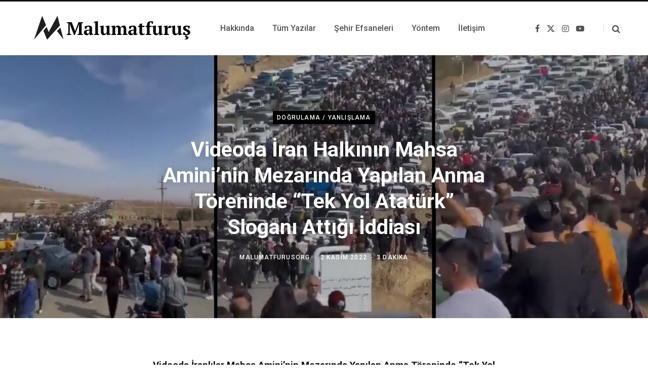

--- FILE ---
content_type: text/html; charset=UTF-8
request_url: https://www.malumatfurus.org/tek-yol-ataturk-slogani/
body_size: 83774
content:
<!DOCTYPE html>
<html lang="tr">

<head>

	<meta charset="UTF-8" />
	<meta http-equiv="x-ua-compatible" content="ie=edge" />
	<meta name="viewport" content="width=device-width, initial-scale=1" />
	<link rel="profile" href="http://gmpg.org/xfn/11" />
	
	<meta name='robots' content='index, follow, max-image-preview:large, max-snippet:-1, max-video-preview:-1' />
	<style>img:is([sizes="auto" i], [sizes^="auto," i]) { contain-intrinsic-size: 3000px 1500px }</style>
	
	<!-- This site is optimized with the Yoast SEO plugin v26.7 - https://yoast.com/wordpress/plugins/seo/ -->
	<title>Videoda İran Halkının Mahsa Amini&#039;nin Mezarında Yapılan Anma Töreninde &quot;Tek Yol Atatürk&quot; Sloganı Attığı İddiası - Malumatfuruş</title><link rel="preload" as="font" href="https://www.malumatfurus.org/wp-content/themes/contentberg/css/icons/fonts/ts-icons.woff2?v1" type="font/woff2" crossorigin="anonymous" />
	<link rel="canonical" href="https://www.malumatfurus.org/tek-yol-ataturk-slogani/" />
	<meta property="og:locale" content="tr_TR" />
	<meta property="og:type" content="article" />
	<meta property="og:title" content="Videoda İran Halkının Mahsa Amini&#039;nin Mezarında Yapılan Anma Töreninde &quot;Tek Yol Atatürk&quot; Sloganı Attığı İddiası - Malumatfuruş" />
	<meta property="og:description" content="Videoda İranlılar Mahsa Amini&#8217;nin Mezarında Yapılan Anma Töreninde &#8220;Tek Yol Atatürk&#8221; Sloganı Attığı İddiası Doğru Değil Türkçe &#8220;Kadın, Yaşam, Özgürlük&#8221; Anlamına Gelen Kürtçe &#8220;Jin, Jiyan, Azadî&#8221; Sloganı &#8220;Tek Yol Atatürk&#8221; Olarak Anlaşılmış &nbsp; Mahsa Amini, İran İslam Cumhuriyeti’nde “ahlak polisi” adı verilen güvenlik görevlileri tarafından gözaltına alınması sonrası hayatını kaybetmişti. Mahsa Amini’nin “ahlak polisi” tarafından" />
	<meta property="og:url" content="https://www.malumatfurus.org/tek-yol-ataturk-slogani/" />
	<meta property="og:site_name" content="Malumatfuruş" />
	<meta property="article:publisher" content="https://facebook.com/malumatfurusorg" />
	<meta property="article:author" content="www.facebook.com/malumatfurusorg" />
	<meta property="article:published_time" content="2022-11-02T10:01:47+00:00" />
	<meta property="article:modified_time" content="2022-11-02T10:19:50+00:00" />
	<meta property="og:image" content="https://i0.wp.com/www.malumatfurus.org/wp-content/uploads/iran-mahsa-amini-mezari-toren.jpg?fit=1026%2C620&ssl=1" />
	<meta property="og:image:width" content="1026" />
	<meta property="og:image:height" content="620" />
	<meta property="og:image:type" content="image/jpeg" />
	<meta name="author" content="malumatfurusorg" />
	<meta name="twitter:card" content="summary_large_image" />
	<meta name="twitter:creator" content="@malumatfurusorg" />
	<meta name="twitter:site" content="@malumatfurusorg" />
	<meta name="twitter:label1" content="Yazan:" />
	<meta name="twitter:data1" content="malumatfurusorg" />
	<meta name="twitter:label2" content="Tahmini okuma süresi" />
	<meta name="twitter:data2" content="4 dakika" />
	<script type="application/ld+json" class="yoast-schema-graph">{"@context":"https://schema.org","@graph":[{"@type":"Article","@id":"https://www.malumatfurus.org/tek-yol-ataturk-slogani/#article","isPartOf":{"@id":"https://www.malumatfurus.org/tek-yol-ataturk-slogani/"},"author":{"name":"malumatfurusorg","@id":"https://www.malumatfurus.org/#/schema/person/c4b0ab755af027088a979dcf2416482f"},"headline":"Videoda İran Halkının Mahsa Amini&#8217;nin Mezarında Yapılan Anma Töreninde &#8220;Tek Yol Atatürk&#8221; Sloganı Attığı İddiası","datePublished":"2022-11-02T10:01:47+00:00","dateModified":"2022-11-02T10:19:50+00:00","mainEntityOfPage":{"@id":"https://www.malumatfurus.org/tek-yol-ataturk-slogani/"},"wordCount":749,"commentCount":2,"publisher":{"@id":"https://www.malumatfurus.org/#organization"},"image":{"@id":"https://www.malumatfurus.org/tek-yol-ataturk-slogani/#primaryimage"},"thumbnailUrl":"https://www.malumatfurus.org/wp-content/uploads/iran-mahsa-amini-mezari-toren.jpg","keywords":["Cem Toker","Hüseyin Hakkı Kahveci","Nevşin Mengü"],"articleSection":["Doğrulama / Yanlışlama"],"inLanguage":"tr","potentialAction":[{"@type":"CommentAction","name":"Comment","target":["https://www.malumatfurus.org/tek-yol-ataturk-slogani/#respond"]}]},{"@type":"WebPage","@id":"https://www.malumatfurus.org/tek-yol-ataturk-slogani/","url":"https://www.malumatfurus.org/tek-yol-ataturk-slogani/","name":"Videoda İran Halkının Mahsa Amini'nin Mezarında Yapılan Anma Töreninde \"Tek Yol Atatürk\" Sloganı Attığı İddiası - Malumatfuruş","isPartOf":{"@id":"https://www.malumatfurus.org/#website"},"primaryImageOfPage":{"@id":"https://www.malumatfurus.org/tek-yol-ataturk-slogani/#primaryimage"},"image":{"@id":"https://www.malumatfurus.org/tek-yol-ataturk-slogani/#primaryimage"},"thumbnailUrl":"https://www.malumatfurus.org/wp-content/uploads/iran-mahsa-amini-mezari-toren.jpg","datePublished":"2022-11-02T10:01:47+00:00","dateModified":"2022-11-02T10:19:50+00:00","breadcrumb":{"@id":"https://www.malumatfurus.org/tek-yol-ataturk-slogani/#breadcrumb"},"inLanguage":"tr","potentialAction":[{"@type":"ReadAction","target":["https://www.malumatfurus.org/tek-yol-ataturk-slogani/"]}]},{"@type":"ImageObject","inLanguage":"tr","@id":"https://www.malumatfurus.org/tek-yol-ataturk-slogani/#primaryimage","url":"https://www.malumatfurus.org/wp-content/uploads/iran-mahsa-amini-mezari-toren.jpg","contentUrl":"https://www.malumatfurus.org/wp-content/uploads/iran-mahsa-amini-mezari-toren.jpg","width":1026,"height":620},{"@type":"BreadcrumbList","@id":"https://www.malumatfurus.org/tek-yol-ataturk-slogani/#breadcrumb","itemListElement":[{"@type":"ListItem","position":1,"name":"Anasayfa","item":"https://www.malumatfurus.org/"},{"@type":"ListItem","position":2,"name":"Tüm Yazılar","item":"https://www.malumatfurus.org/tum-yazilar/"},{"@type":"ListItem","position":3,"name":"Videoda İran Halkının Mahsa Amini&#8217;nin Mezarında Yapılan Anma Töreninde &#8220;Tek Yol Atatürk&#8221; Sloganı Attığı İddiası"}]},{"@type":"WebSite","@id":"https://www.malumatfurus.org/#website","url":"https://www.malumatfurus.org/","name":"Malumatfuruş","description":"Köşe Yazarları Odaklı Yanlışlama Girişimi","publisher":{"@id":"https://www.malumatfurus.org/#organization"},"potentialAction":[{"@type":"SearchAction","target":{"@type":"EntryPoint","urlTemplate":"https://www.malumatfurus.org/?s={search_term_string}"},"query-input":{"@type":"PropertyValueSpecification","valueRequired":true,"valueName":"search_term_string"}}],"inLanguage":"tr"},{"@type":"Organization","@id":"https://www.malumatfurus.org/#organization","name":"Malumatfuruş","url":"https://www.malumatfurus.org/","logo":{"@type":"ImageObject","inLanguage":"tr","@id":"https://www.malumatfurus.org/#/schema/logo/image/","url":"https://www.malumatfurus.org/wp-content/uploads/cropped-logo_400x400.png","contentUrl":"https://www.malumatfurus.org/wp-content/uploads/cropped-logo_400x400.png","width":400,"height":400,"caption":"Malumatfuruş"},"image":{"@id":"https://www.malumatfurus.org/#/schema/logo/image/"},"sameAs":["https://facebook.com/malumatfurusorg","https://x.com/malumatfurusorg"]},{"@type":"Person","@id":"https://www.malumatfurus.org/#/schema/person/c4b0ab755af027088a979dcf2416482f","name":"malumatfurusorg","description":"Köşe yazarları odaklı yanlışlama girişimi. #doğrulama #yanlışlama #factcheck #köşeyazarızabıtası","sameAs":["http://www.malumatfurus.org","www.facebook.com/malumatfurusorg","www.instagram.com/malumatfurusorg","https://tr.pinterest.com/malumatfurusorg/","https://x.com/malumatfurusorg","https://www.youtube.com/channel/UCP_HW7s-ntb_PCO4DXQgDXw","https://tumblr.com/blog/malumatfurusorg"],"url":"https://www.malumatfurus.org/author/malumatfurus/"}]}</script>
	<!-- / Yoast SEO plugin. -->


<link rel='dns-prefetch' href='//fonts.googleapis.com' />
<link rel="alternate" type="application/rss+xml" title="Malumatfuruş &raquo; akışı" href="https://www.malumatfurus.org/feed/" />
<link rel="alternate" type="application/rss+xml" title="Malumatfuruş &raquo; yorum akışı" href="https://www.malumatfurus.org/comments/feed/" />
<link rel="alternate" type="application/rss+xml" title="Malumatfuruş &raquo; Videoda İran Halkının Mahsa Amini&#8217;nin Mezarında Yapılan Anma Töreninde &#8220;Tek Yol Atatürk&#8221; Sloganı Attığı İddiası yorum akışı" href="https://www.malumatfurus.org/tek-yol-ataturk-slogani/feed/" />
<script type="text/javascript">
/* <![CDATA[ */
window._wpemojiSettings = {"baseUrl":"https:\/\/s.w.org\/images\/core\/emoji\/16.0.1\/72x72\/","ext":".png","svgUrl":"https:\/\/s.w.org\/images\/core\/emoji\/16.0.1\/svg\/","svgExt":".svg","source":{"concatemoji":"https:\/\/www.malumatfurus.org\/wp-includes\/js\/wp-emoji-release.min.js?ver=6.8.3"}};
/*! This file is auto-generated */
!function(s,n){var o,i,e;function c(e){try{var t={supportTests:e,timestamp:(new Date).valueOf()};sessionStorage.setItem(o,JSON.stringify(t))}catch(e){}}function p(e,t,n){e.clearRect(0,0,e.canvas.width,e.canvas.height),e.fillText(t,0,0);var t=new Uint32Array(e.getImageData(0,0,e.canvas.width,e.canvas.height).data),a=(e.clearRect(0,0,e.canvas.width,e.canvas.height),e.fillText(n,0,0),new Uint32Array(e.getImageData(0,0,e.canvas.width,e.canvas.height).data));return t.every(function(e,t){return e===a[t]})}function u(e,t){e.clearRect(0,0,e.canvas.width,e.canvas.height),e.fillText(t,0,0);for(var n=e.getImageData(16,16,1,1),a=0;a<n.data.length;a++)if(0!==n.data[a])return!1;return!0}function f(e,t,n,a){switch(t){case"flag":return n(e,"\ud83c\udff3\ufe0f\u200d\u26a7\ufe0f","\ud83c\udff3\ufe0f\u200b\u26a7\ufe0f")?!1:!n(e,"\ud83c\udde8\ud83c\uddf6","\ud83c\udde8\u200b\ud83c\uddf6")&&!n(e,"\ud83c\udff4\udb40\udc67\udb40\udc62\udb40\udc65\udb40\udc6e\udb40\udc67\udb40\udc7f","\ud83c\udff4\u200b\udb40\udc67\u200b\udb40\udc62\u200b\udb40\udc65\u200b\udb40\udc6e\u200b\udb40\udc67\u200b\udb40\udc7f");case"emoji":return!a(e,"\ud83e\udedf")}return!1}function g(e,t,n,a){var r="undefined"!=typeof WorkerGlobalScope&&self instanceof WorkerGlobalScope?new OffscreenCanvas(300,150):s.createElement("canvas"),o=r.getContext("2d",{willReadFrequently:!0}),i=(o.textBaseline="top",o.font="600 32px Arial",{});return e.forEach(function(e){i[e]=t(o,e,n,a)}),i}function t(e){var t=s.createElement("script");t.src=e,t.defer=!0,s.head.appendChild(t)}"undefined"!=typeof Promise&&(o="wpEmojiSettingsSupports",i=["flag","emoji"],n.supports={everything:!0,everythingExceptFlag:!0},e=new Promise(function(e){s.addEventListener("DOMContentLoaded",e,{once:!0})}),new Promise(function(t){var n=function(){try{var e=JSON.parse(sessionStorage.getItem(o));if("object"==typeof e&&"number"==typeof e.timestamp&&(new Date).valueOf()<e.timestamp+604800&&"object"==typeof e.supportTests)return e.supportTests}catch(e){}return null}();if(!n){if("undefined"!=typeof Worker&&"undefined"!=typeof OffscreenCanvas&&"undefined"!=typeof URL&&URL.createObjectURL&&"undefined"!=typeof Blob)try{var e="postMessage("+g.toString()+"("+[JSON.stringify(i),f.toString(),p.toString(),u.toString()].join(",")+"));",a=new Blob([e],{type:"text/javascript"}),r=new Worker(URL.createObjectURL(a),{name:"wpTestEmojiSupports"});return void(r.onmessage=function(e){c(n=e.data),r.terminate(),t(n)})}catch(e){}c(n=g(i,f,p,u))}t(n)}).then(function(e){for(var t in e)n.supports[t]=e[t],n.supports.everything=n.supports.everything&&n.supports[t],"flag"!==t&&(n.supports.everythingExceptFlag=n.supports.everythingExceptFlag&&n.supports[t]);n.supports.everythingExceptFlag=n.supports.everythingExceptFlag&&!n.supports.flag,n.DOMReady=!1,n.readyCallback=function(){n.DOMReady=!0}}).then(function(){return e}).then(function(){var e;n.supports.everything||(n.readyCallback(),(e=n.source||{}).concatemoji?t(e.concatemoji):e.wpemoji&&e.twemoji&&(t(e.twemoji),t(e.wpemoji)))}))}((window,document),window._wpemojiSettings);
/* ]]> */
</script>
<style id='wp-emoji-styles-inline-css' type='text/css'>

	img.wp-smiley, img.emoji {
		display: inline !important;
		border: none !important;
		box-shadow: none !important;
		height: 1em !important;
		width: 1em !important;
		margin: 0 0.07em !important;
		vertical-align: -0.1em !important;
		background: none !important;
		padding: 0 !important;
	}
</style>
<link rel='stylesheet' id='wp-block-library-css' href='https://www.malumatfurus.org/wp-includes/css/dist/block-library/style.min.css?ver=6.8.3' type='text/css' media='all' />
<style id='classic-theme-styles-inline-css' type='text/css'>
/*! This file is auto-generated */
.wp-block-button__link{color:#fff;background-color:#32373c;border-radius:9999px;box-shadow:none;text-decoration:none;padding:calc(.667em + 2px) calc(1.333em + 2px);font-size:1.125em}.wp-block-file__button{background:#32373c;color:#fff;text-decoration:none}
</style>
<style id='global-styles-inline-css' type='text/css'>
:root{--wp--preset--aspect-ratio--square: 1;--wp--preset--aspect-ratio--4-3: 4/3;--wp--preset--aspect-ratio--3-4: 3/4;--wp--preset--aspect-ratio--3-2: 3/2;--wp--preset--aspect-ratio--2-3: 2/3;--wp--preset--aspect-ratio--16-9: 16/9;--wp--preset--aspect-ratio--9-16: 9/16;--wp--preset--color--black: #000000;--wp--preset--color--cyan-bluish-gray: #abb8c3;--wp--preset--color--white: #ffffff;--wp--preset--color--pale-pink: #f78da7;--wp--preset--color--vivid-red: #cf2e2e;--wp--preset--color--luminous-vivid-orange: #ff6900;--wp--preset--color--luminous-vivid-amber: #fcb900;--wp--preset--color--light-green-cyan: #7bdcb5;--wp--preset--color--vivid-green-cyan: #00d084;--wp--preset--color--pale-cyan-blue: #8ed1fc;--wp--preset--color--vivid-cyan-blue: #0693e3;--wp--preset--color--vivid-purple: #9b51e0;--wp--preset--gradient--vivid-cyan-blue-to-vivid-purple: linear-gradient(135deg,rgba(6,147,227,1) 0%,rgb(155,81,224) 100%);--wp--preset--gradient--light-green-cyan-to-vivid-green-cyan: linear-gradient(135deg,rgb(122,220,180) 0%,rgb(0,208,130) 100%);--wp--preset--gradient--luminous-vivid-amber-to-luminous-vivid-orange: linear-gradient(135deg,rgba(252,185,0,1) 0%,rgba(255,105,0,1) 100%);--wp--preset--gradient--luminous-vivid-orange-to-vivid-red: linear-gradient(135deg,rgba(255,105,0,1) 0%,rgb(207,46,46) 100%);--wp--preset--gradient--very-light-gray-to-cyan-bluish-gray: linear-gradient(135deg,rgb(238,238,238) 0%,rgb(169,184,195) 100%);--wp--preset--gradient--cool-to-warm-spectrum: linear-gradient(135deg,rgb(74,234,220) 0%,rgb(151,120,209) 20%,rgb(207,42,186) 40%,rgb(238,44,130) 60%,rgb(251,105,98) 80%,rgb(254,248,76) 100%);--wp--preset--gradient--blush-light-purple: linear-gradient(135deg,rgb(255,206,236) 0%,rgb(152,150,240) 100%);--wp--preset--gradient--blush-bordeaux: linear-gradient(135deg,rgb(254,205,165) 0%,rgb(254,45,45) 50%,rgb(107,0,62) 100%);--wp--preset--gradient--luminous-dusk: linear-gradient(135deg,rgb(255,203,112) 0%,rgb(199,81,192) 50%,rgb(65,88,208) 100%);--wp--preset--gradient--pale-ocean: linear-gradient(135deg,rgb(255,245,203) 0%,rgb(182,227,212) 50%,rgb(51,167,181) 100%);--wp--preset--gradient--electric-grass: linear-gradient(135deg,rgb(202,248,128) 0%,rgb(113,206,126) 100%);--wp--preset--gradient--midnight: linear-gradient(135deg,rgb(2,3,129) 0%,rgb(40,116,252) 100%);--wp--preset--font-size--small: 13px;--wp--preset--font-size--medium: 20px;--wp--preset--font-size--large: 36px;--wp--preset--font-size--x-large: 42px;--wp--preset--spacing--20: 0.44rem;--wp--preset--spacing--30: 0.67rem;--wp--preset--spacing--40: 1rem;--wp--preset--spacing--50: 1.5rem;--wp--preset--spacing--60: 2.25rem;--wp--preset--spacing--70: 3.38rem;--wp--preset--spacing--80: 5.06rem;--wp--preset--shadow--natural: 6px 6px 9px rgba(0, 0, 0, 0.2);--wp--preset--shadow--deep: 12px 12px 50px rgba(0, 0, 0, 0.4);--wp--preset--shadow--sharp: 6px 6px 0px rgba(0, 0, 0, 0.2);--wp--preset--shadow--outlined: 6px 6px 0px -3px rgba(255, 255, 255, 1), 6px 6px rgba(0, 0, 0, 1);--wp--preset--shadow--crisp: 6px 6px 0px rgba(0, 0, 0, 1);}:where(.is-layout-flex){gap: 0.5em;}:where(.is-layout-grid){gap: 0.5em;}body .is-layout-flex{display: flex;}.is-layout-flex{flex-wrap: wrap;align-items: center;}.is-layout-flex > :is(*, div){margin: 0;}body .is-layout-grid{display: grid;}.is-layout-grid > :is(*, div){margin: 0;}:where(.wp-block-columns.is-layout-flex){gap: 2em;}:where(.wp-block-columns.is-layout-grid){gap: 2em;}:where(.wp-block-post-template.is-layout-flex){gap: 1.25em;}:where(.wp-block-post-template.is-layout-grid){gap: 1.25em;}.has-black-color{color: var(--wp--preset--color--black) !important;}.has-cyan-bluish-gray-color{color: var(--wp--preset--color--cyan-bluish-gray) !important;}.has-white-color{color: var(--wp--preset--color--white) !important;}.has-pale-pink-color{color: var(--wp--preset--color--pale-pink) !important;}.has-vivid-red-color{color: var(--wp--preset--color--vivid-red) !important;}.has-luminous-vivid-orange-color{color: var(--wp--preset--color--luminous-vivid-orange) !important;}.has-luminous-vivid-amber-color{color: var(--wp--preset--color--luminous-vivid-amber) !important;}.has-light-green-cyan-color{color: var(--wp--preset--color--light-green-cyan) !important;}.has-vivid-green-cyan-color{color: var(--wp--preset--color--vivid-green-cyan) !important;}.has-pale-cyan-blue-color{color: var(--wp--preset--color--pale-cyan-blue) !important;}.has-vivid-cyan-blue-color{color: var(--wp--preset--color--vivid-cyan-blue) !important;}.has-vivid-purple-color{color: var(--wp--preset--color--vivid-purple) !important;}.has-black-background-color{background-color: var(--wp--preset--color--black) !important;}.has-cyan-bluish-gray-background-color{background-color: var(--wp--preset--color--cyan-bluish-gray) !important;}.has-white-background-color{background-color: var(--wp--preset--color--white) !important;}.has-pale-pink-background-color{background-color: var(--wp--preset--color--pale-pink) !important;}.has-vivid-red-background-color{background-color: var(--wp--preset--color--vivid-red) !important;}.has-luminous-vivid-orange-background-color{background-color: var(--wp--preset--color--luminous-vivid-orange) !important;}.has-luminous-vivid-amber-background-color{background-color: var(--wp--preset--color--luminous-vivid-amber) !important;}.has-light-green-cyan-background-color{background-color: var(--wp--preset--color--light-green-cyan) !important;}.has-vivid-green-cyan-background-color{background-color: var(--wp--preset--color--vivid-green-cyan) !important;}.has-pale-cyan-blue-background-color{background-color: var(--wp--preset--color--pale-cyan-blue) !important;}.has-vivid-cyan-blue-background-color{background-color: var(--wp--preset--color--vivid-cyan-blue) !important;}.has-vivid-purple-background-color{background-color: var(--wp--preset--color--vivid-purple) !important;}.has-black-border-color{border-color: var(--wp--preset--color--black) !important;}.has-cyan-bluish-gray-border-color{border-color: var(--wp--preset--color--cyan-bluish-gray) !important;}.has-white-border-color{border-color: var(--wp--preset--color--white) !important;}.has-pale-pink-border-color{border-color: var(--wp--preset--color--pale-pink) !important;}.has-vivid-red-border-color{border-color: var(--wp--preset--color--vivid-red) !important;}.has-luminous-vivid-orange-border-color{border-color: var(--wp--preset--color--luminous-vivid-orange) !important;}.has-luminous-vivid-amber-border-color{border-color: var(--wp--preset--color--luminous-vivid-amber) !important;}.has-light-green-cyan-border-color{border-color: var(--wp--preset--color--light-green-cyan) !important;}.has-vivid-green-cyan-border-color{border-color: var(--wp--preset--color--vivid-green-cyan) !important;}.has-pale-cyan-blue-border-color{border-color: var(--wp--preset--color--pale-cyan-blue) !important;}.has-vivid-cyan-blue-border-color{border-color: var(--wp--preset--color--vivid-cyan-blue) !important;}.has-vivid-purple-border-color{border-color: var(--wp--preset--color--vivid-purple) !important;}.has-vivid-cyan-blue-to-vivid-purple-gradient-background{background: var(--wp--preset--gradient--vivid-cyan-blue-to-vivid-purple) !important;}.has-light-green-cyan-to-vivid-green-cyan-gradient-background{background: var(--wp--preset--gradient--light-green-cyan-to-vivid-green-cyan) !important;}.has-luminous-vivid-amber-to-luminous-vivid-orange-gradient-background{background: var(--wp--preset--gradient--luminous-vivid-amber-to-luminous-vivid-orange) !important;}.has-luminous-vivid-orange-to-vivid-red-gradient-background{background: var(--wp--preset--gradient--luminous-vivid-orange-to-vivid-red) !important;}.has-very-light-gray-to-cyan-bluish-gray-gradient-background{background: var(--wp--preset--gradient--very-light-gray-to-cyan-bluish-gray) !important;}.has-cool-to-warm-spectrum-gradient-background{background: var(--wp--preset--gradient--cool-to-warm-spectrum) !important;}.has-blush-light-purple-gradient-background{background: var(--wp--preset--gradient--blush-light-purple) !important;}.has-blush-bordeaux-gradient-background{background: var(--wp--preset--gradient--blush-bordeaux) !important;}.has-luminous-dusk-gradient-background{background: var(--wp--preset--gradient--luminous-dusk) !important;}.has-pale-ocean-gradient-background{background: var(--wp--preset--gradient--pale-ocean) !important;}.has-electric-grass-gradient-background{background: var(--wp--preset--gradient--electric-grass) !important;}.has-midnight-gradient-background{background: var(--wp--preset--gradient--midnight) !important;}.has-small-font-size{font-size: var(--wp--preset--font-size--small) !important;}.has-medium-font-size{font-size: var(--wp--preset--font-size--medium) !important;}.has-large-font-size{font-size: var(--wp--preset--font-size--large) !important;}.has-x-large-font-size{font-size: var(--wp--preset--font-size--x-large) !important;}
:where(.wp-block-post-template.is-layout-flex){gap: 1.25em;}:where(.wp-block-post-template.is-layout-grid){gap: 1.25em;}
:where(.wp-block-columns.is-layout-flex){gap: 2em;}:where(.wp-block-columns.is-layout-grid){gap: 2em;}
:root :where(.wp-block-pullquote){font-size: 1.5em;line-height: 1.6;}
</style>
<link rel='stylesheet' id='contact-form-7-css' href='https://www.malumatfurus.org/wp-content/plugins/contact-form-7/includes/css/styles.css?ver=6.1.4' type='text/css' media='all' />
<link rel='stylesheet' id='crp-style-masonry-css' href='https://www.malumatfurus.org/wp-content/plugins/contextual-related-posts/css/masonry.min.css?ver=4.1.0' type='text/css' media='all' />
<link rel='stylesheet' id='contentberg-fonts-css' href='https://fonts.googleapis.com/css?family=Roboto%3A400%2C500%2C700%7CPT+Serif%3A400%2C400i%2C600%7CIBM+Plex+Serif%3A500' type='text/css' media='all' />
<link rel='stylesheet' id='contentberg-core-css' href='https://www.malumatfurus.org/wp-content/themes/contentberg/style.css?ver=3.0.1' type='text/css' media='all' />
<link rel='stylesheet' id='contentberg-icons-css' href='https://www.malumatfurus.org/wp-content/themes/contentberg/css/icons/icons.css?ver=3.0.1' type='text/css' media='all' />
<link rel='stylesheet' id='contentberg-lightbox-css' href='https://www.malumatfurus.org/wp-content/themes/contentberg/css/lightbox.css?ver=3.0.1' type='text/css' media='all' />
<script type="text/javascript" src="https://www.malumatfurus.org/wp-content/themes/contentberg/js/lazysizes.js?ver=3.0.1" id="lazysizes-js"></script>
<script type="text/javascript" src="https://www.malumatfurus.org/wp-includes/js/jquery/jquery.min.js?ver=3.7.1" id="jquery-core-js"></script>
<script type="text/javascript" src="https://www.malumatfurus.org/wp-includes/js/jquery/jquery-migrate.min.js?ver=3.4.1" id="jquery-migrate-js"></script>
<script></script><link rel="https://api.w.org/" href="https://www.malumatfurus.org/wp-json/" /><link rel="alternate" title="JSON" type="application/json" href="https://www.malumatfurus.org/wp-json/wp/v2/posts/50477" /><link rel="EditURI" type="application/rsd+xml" title="RSD" href="https://www.malumatfurus.org/xmlrpc.php?rsd" />
<meta name="generator" content="WordPress 6.8.3" />
<link rel='shortlink' href='https://www.malumatfurus.org/?p=50477' />
<link rel="alternate" title="oEmbed (JSON)" type="application/json+oembed" href="https://www.malumatfurus.org/wp-json/oembed/1.0/embed?url=https%3A%2F%2Fwww.malumatfurus.org%2Ftek-yol-ataturk-slogani%2F" />
<link rel="alternate" title="oEmbed (XML)" type="text/xml+oembed" href="https://www.malumatfurus.org/wp-json/oembed/1.0/embed?url=https%3A%2F%2Fwww.malumatfurus.org%2Ftek-yol-ataturk-slogani%2F&#038;format=xml" />
<!-- Global site tag (gtag.js) - Google Analytics -->
<script async src="https://www.googletagmanager.com/gtag/js?id=UA-67520034-1"></script>
<script>
  window.dataLayer = window.dataLayer || [];
  function gtag(){dataLayer.push(arguments);}
  gtag('js', new Date());

  gtag('config', 'UA-67520034-1');
</script><script>var Sphere_Plugin = {"ajaxurl":"https:\/\/www.malumatfurus.org\/wp-admin\/admin-ajax.php"};</script>
		<script>
		var BunyadSchemeKey = 'bunyad-scheme';
		(() => {
			const d = document.documentElement;
			const c = d.classList;
			var scheme = localStorage.getItem(BunyadSchemeKey);
			
			if (scheme) {
				d.dataset.origClass = c;
				scheme === 'dark' ? c.remove('s-light', 'site-s-light') : c.remove('s-dark', 'site-s-dark');
				c.add('site-s-' + scheme, 's-' + scheme);
			}
		})();
		</script>
		<link rel="icon" href="https://www.malumatfurus.org/wp-content/uploads/cropped-logo_400x400-300x300.png" sizes="32x32" />
<link rel="icon" href="https://www.malumatfurus.org/wp-content/uploads/cropped-logo_400x400-300x300.png" sizes="192x192" />
<link rel="apple-touch-icon" href="https://www.malumatfurus.org/wp-content/uploads/cropped-logo_400x400-300x300.png" />
<meta name="msapplication-TileImage" content="https://www.malumatfurus.org/wp-content/uploads/cropped-logo_400x400-300x300.png" />
<noscript><style> .wpb_animate_when_almost_visible { opacity: 1; }</style></noscript>
</head>

<body class="wp-singular post-template-default single single-post postid-50477 single-format-standard wp-theme-contentberg no-sidebar lazy-normal layout-creative has-lb wpb-js-composer js-comp-ver-7.0 vc_responsive">


<div class="main-wrap">

	
		
		
<header id="main-head" class="main-head head-nav-below has-search-modal simple simple-boxed">

	<div class="inner inner-head" data-sticky-bar="normal">
	
		<div class="wrap cf wrap-head">
		
			<div class="left-contain">
				<span class="mobile-nav"><i class="tsi tsi-bars"></i></span>	
			
					<div class="title ts-logo">
		
		<a href="https://www.malumatfurus.org/" title="Malumatfuruş" rel="home">
		
					
			
			
			<img src="https://www.malumatfurus.org/wp-content/uploads/Logo-Malumatfurus.png" class="logo-image" alt="Malumatfuruş" />

				
		</a>
	
	</div>			
			</div>
				
				
			<div class="navigation-wrap inline">
								
				<nav class="navigation inline simple light" data-sticky-bar="normal">
					<div class="menu-ustmenu-container"><ul id="menu-ustmenu" class="menu"><li id="menu-item-16783" class="menu-item menu-item-type-post_type menu-item-object-page menu-item-16783"><a href="https://www.malumatfurus.org/hakkinda/"><span>Hakkında</span></a></li>
<li id="menu-item-16759" class="menu-item menu-item-type-post_type menu-item-object-page current_page_parent menu-item-16759"><a href="https://www.malumatfurus.org/tum-yazilar/"><span>Tüm Yazılar</span></a></li>
<li id="menu-item-16762" class="menu-item menu-item-type-post_type menu-item-object-page menu-item-16762"><a href="https://www.malumatfurus.org/sehir-efsaneleri/"><span>Şehir Efsaneleri</span></a></li>
<li id="menu-item-38623" class="menu-item menu-item-type-post_type menu-item-object-page menu-item-38623"><a href="https://www.malumatfurus.org/yontem/"><span>Yöntem</span></a></li>
<li id="menu-item-16777" class="menu-item menu-item-type-post_type menu-item-object-page menu-item-16777"><a href="https://www.malumatfurus.org/iletisim/"><span>İletişim</span></a></li>
</ul></div>				</nav>
				
							</div>
			
			<div class="actions">
			
				
	
		<ul class="social-icons cf">
		
					
			<li><a href="https://www.facebook.com/malumatfurusorg/" class="tsi tsi-facebook" target="_blank"><span class="visuallyhidden">Facebook</span></a></li>
									
					
			<li><a href="https://x.com/malumatfurusorg" class="tsi tsi-twitter" target="_blank"><span class="visuallyhidden">X (Twitter)</span></a></li>
									
					
			<li><a href="https://www.instagram.com/malumatfurusorg/" class="tsi tsi-instagram" target="_blank"><span class="visuallyhidden">Instagram</span></a></li>
									
					
			<li><a href="https://www.youtube.com/channel/UCP_HW7s-ntb_PCO4DXQgDXw" class="tsi tsi-youtube-play" target="_blank"><span class="visuallyhidden">YouTube</span></a></li>
									
					
		</ul>
	
								
								
					<a href="#" title="Search" class="search-link"><i class="tsi tsi-search"></i></a>
									
				
							
			</div>

		</div>
	</div>

</header> <!-- .main-head -->	
		
	
<div class="single-creative css-parallax">

	<div class="cf">
		
	<div class="featured">
	
				
					
			<a href="https://www.malumatfurus.org/wp-content/uploads/iran-mahsa-amini-mezari-toren.jpg" class="image-link" aria-label="Enlarge Featured Image"><img width="1026" height="620" src="https://www.malumatfurus.org/wp-content/uploads/iran-mahsa-amini-mezari-toren.jpg" class="attachment-full size-full wp-post-image" alt="" title="Videoda İran Halkının Mahsa Amini&#8217;nin Mezarında Yapılan Anma Töreninde &#8220;Tek Yol Atatürk&#8221; Sloganı Attığı İddiası" sizes="100vw" decoding="async" fetchpriority="high" srcset="https://www.malumatfurus.org/wp-content/uploads/iran-mahsa-amini-mezari-toren.jpg 1026w, https://www.malumatfurus.org/wp-content/uploads/iran-mahsa-amini-mezari-toren-500x302.jpg 500w, https://www.malumatfurus.org/wp-content/uploads/iran-mahsa-amini-mezari-toren-768x464.jpg 768w, https://www.malumatfurus.org/wp-content/uploads/iran-mahsa-amini-mezari-toren-1024x619.jpg 1024w, https://www.malumatfurus.org/wp-content/uploads/iran-mahsa-amini-mezari-toren-585x354.jpg 585w" /></a>
			
				
		<div class="overlay post-meta the-post-meta">
		
			<span class="post-cat">					
		<a href="https://www.malumatfurus.org/category/dogrulama-yanlislama/" class="category">Doğrulama / Yanlışlama</a>

		</span>
			
			<h1 class="post-title">Videoda İran Halkının Mahsa Amini&#8217;nin Mezarında Yapılan Anma Töreninde &#8220;Tek Yol Atatürk&#8221; Sloganı Attığı İddiası</h1> 

			<span class="post-by meta-item">  
				<span><a href="https://www.malumatfurus.org/author/malumatfurus/" title="malumatfurusorg tarafından yazılan yazılar" rel="author">malumatfurusorg</a></span>
			</span>
			<span class="meta-sep"></span>
			
			<time class="post-date" datetime="2022-11-02T13:01:47+03:00">2 Kasım 2022</time>

			
				<span class="meta-sep"></span>
				<span class="meta-item read-time">3 dakika</span>

						
						
		</div>
		
	</div>

	</div>
	
	<div class="main wrap">
	
		<div id="post-50477" class="the-post-modern post-50477 post type-post status-publish format-standard has-post-thumbnail category-dogrulama-yanlislama tag-cem-toker tag-huseyin-hakki-kahveci tag-nevsin-mengu">
	
		<div class="ts-row cf">
			<div class="col-8 main-content cf">
				
				<article class="the-post">
					
								
		
		<div class="post-content description cf entry-content content-spacious-full">


			<h2 style="text-align: center;"><span style="font-size: 14pt;">Videoda İranlılar Mahsa Amini&#8217;nin Mezarında Yapılan Anma Töreninde &#8220;Tek Yol Atatürk&#8221; Sloganı Attığı İddiası Doğru Değil</span></h2>
<h2 style="text-align: center;"><span style="font-size: 14pt;">Türkçe &#8220;Kadın, Yaşam, Özgürlük&#8221; Anlamına Gelen Kürtçe &#8220;Jin, Jiyan, Azadî&#8221; Sloganı &#8220;Tek Yol Atatürk&#8221; Olarak Anlaşılmış</span></h2>
<p><a href="https://www.malumatfurus.org/kristof-kolombun-dunyanin-yuvarlak-oldugunu-kesfettigi-iddiasi/banner-iddia-yanlis/" rel="attachment wp-att-8073"><img loading="lazy" decoding="async" class="aligncenter size-medium wp-image-8073" src="https://www.malumatfurus.org/wp-content/uploads/banner-iddia-yanlis-300x31.png" alt="Yanlış İddia" width="300" height="31" srcset="https://www.malumatfurus.org/wp-content/uploads/banner-iddia-yanlis-300x31.png 300w, https://www.malumatfurus.org/wp-content/uploads/banner-iddia-yanlis.png 600w" sizes="auto, (max-width: 300px) 100vw, 300px" /></a></p>
<p>&nbsp;</p>
<p>Mahsa Amini, İran İslam Cumhuriyeti’nde “ahlak polisi” adı verilen güvenlik görevlileri tarafından gözaltına alınması sonrası hayatını kaybetmişti. Mahsa Amini’nin “ahlak polisi” tarafından gözaltına alınması sonrası hayatını kaybetmesinin akabinde protestolar ülke sathında yoğun şekilde sürüyor.</p>
<p>Bu süreçte Mahsa Amini&#8217;nin mezarının bulunduğu bölgede yapılan anma töreninde İranlıların &#8220;tek yol Atatürk&#8221; sloganını attığı anı yansıttığı iddiasıyla bir video dolaşıma sokulmuş:</p>
<p>&nbsp;</p>
<p><iframe loading="lazy" title="İranlıların Mahsa Amini’nin Mezarında Yapılan Törende “Tek Yol Atatürk” Sloganı Attığı İddiası" width="1170" height="878" src="https://www.youtube.com/embed/MOEQAYaCuZ4?feature=oembed" frameborder="0" allow="accelerometer; autoplay; clipboard-write; encrypted-media; gyroscope; picture-in-picture" allowfullscreen></iframe></p>
<p>&nbsp;</p>
<p>Hatalı aktarım içeren paylaşım örnekleri:</p>
<p>&nbsp;</p>
<blockquote><p><a href="https://archive.is/O90we" target="_blank" rel="noopener">Hüseyin Hakkı Kahveci</a>:</p>
<p>&nbsp;</p>
<p>&#8220;İran halkı, Mahsa Amin&#8217;in mezarının bulunduğu yerde yapılan anma töreninde &#8220;TEK YOL ATATÜRK&#8221; diye bağırıyor. BİZ ATATÜRK&#8217;ÜZ dedik. Süreç İKİNCİ ATATÜRK SÜRECİ dedik. Ata Türk&#8217;ün Türkleri olarak FREKANSIMIZ her yerde NE MUTLU TÜRK&#8217;ÜM DİYENE etkisiyle Atatürk olarak yayılıyor.&#8221;</p></blockquote>
<p>&nbsp;</p>
<p><a href="https://www.malumatfurus.org/tek-yol-ataturk-slogani/tek-yol-ataturk-slogani-2/" rel="attachment wp-att-50479"><img loading="lazy" decoding="async" class="aligncenter size-medium wp-image-50479" src="https://www.malumatfurus.org/wp-content/uploads/tek-yol-ataturk-slogani-282x500.jpg" alt="tek yol ataturk slogani" width="282" height="500" srcset="https://www.malumatfurus.org/wp-content/uploads/tek-yol-ataturk-slogani-282x500.jpg 282w, https://www.malumatfurus.org/wp-content/uploads/tek-yol-ataturk-slogani.jpg 464w" sizes="auto, (max-width: 282px) 100vw, 282px" /></a></p>
<p>&nbsp;</p>
<blockquote class="twitter-tweet">
<p dir="ltr" lang="tr">İran halkı,<br />
Mahsa Amin&#8217;in mezarının bulunduğu yerde yapılan anma töreninde<br />
&#8220;TEK YOL ATATÜRK&#8221;<br />
diye bağırıyor.<br />
BİZ ATATÜRK&#8217;ÜZ dedik.<br />
Süreç İKİNCİ ATATÜRK SÜRECİ dedik.<br />
Ata Türk&#8217;ün Türkleri olarak FREKANSIMIZ her yerde NE MUTLU TÜRK&#8217;ÜM DİYENE etkisiyle Atatürk olarak yayılıyor. <a href="https://t.co/VwXZ1QJthr">pic.twitter.com/VwXZ1QJthr</a></p>
<p>— Hüseyin Hakkı Kahveci (@hhakkikahveci) <a href="https://twitter.com/hhakkikahveci/status/1587175594839654401?ref_src=twsrc%5Etfw">October 31, 2022</a></p></blockquote>
<p><script async src="https://platform.twitter.com/widgets.js" charset="utf-8"></script></p>
<p>&nbsp;</p>
<blockquote><p><a href="https://archive.is/SM6Ea" target="_blank" rel="noopener">Cem Toker</a>:</p>
<p>&nbsp;</p>
<p>&#8220;Videoda katakulli yoksa, İranlılar “tek yol Atatürk” diye bağırıyorlarmış…&#8221;</p></blockquote>
<p>&nbsp;</p>
<blockquote class="twitter-tweet">
<p dir="ltr" lang="tr">Videoda katakulli yoksa,<br />
İranlılar “tek yol Atatürk” diye bağırıyorlarmış… <a href="https://t.co/EijIePdjNf">pic.twitter.com/EijIePdjNf</a></p>
<p>— CEM TOKER&#x1f42c; (@tokcem) <a href="https://twitter.com/tokcem/status/1587374905200353282?ref_src=twsrc%5Etfw">November 1, 2022</a></p></blockquote>
<p><script async src="https://platform.twitter.com/widgets.js" charset="utf-8"></script></p>
<p>&nbsp;</p>
<p>Mahsa Amini&#8217;nin vefatının 40. gününde 26 Ekim 2022 günü, memleketi İran&#8217;ın Kürdistan eyaletindeki Sakkız şehrinde <a href="https://web.archive.org/web/20221026180607/https://tr.euronews.com/2022/10/26/iran-olumunun-40inci-gununde-binlerce-kisi-mahsa-amininin-mezari-basinda" target="_blank" rel="noopener">düzenlenen</a> törende &#8220;tek yol Atatürk&#8221; sloganı atılmamış.</p>
<p>Mahsa Amini&#8217;nin mezarına doğru yapılan yürüyüşte &#8220;tek yol Atatürk&#8221; değil, Türkçe &#8220;kadın, yaşam, özgürlük&#8221; anlamına gelen Kürtçe &#8220;<a href="https://web.archive.org/web/20221001031157/https://bianet.org/bianet/dunya/267894-jin-jiyan-azadi-slogani-yurekten-kopan-bir-ciglik" target="_blank" rel="noopener">jin, jiyan, azadî</a>&#8221; sloganı atılmış.</p>
<p>Söz konusu törene dair <a href="https://web.archive.org/web/20221012204044/https://www.gazeteduvar.com.tr/mahsa-amini-protestolari-dunyaya-yayildi-jin-jiyan-azadi-galeri-1582521" target="_blank" rel="noopener">haber</a>lerde de halkın &#8220;jin, jiyan, azadî&#8221; sloganlarını attığı bilgisine <a href="https://web.archive.org/web/20221026163742/https://ilerihaber.org/icerik/jina-mahsa-amininin-anmasina-polis-saldirdi-en-az-15-kisi-oldu-146592" target="_blank" rel="noopener">yer verilmiş</a>.</p>
<p><a href="https://twitter.com/nevsinmengu/status/1587379344543989764" target="_blank" rel="noopener">Nevşin Mengü</a> gibi bazı sosyal medya kullanıcıları, videoya sonradan ses eklendiğini ileri sürse de, paylaşılan kayıt üzerinde oynama olmadığı anlaşılıyor.</p>
<p>26 Ekim 2022 günü paylaşılan görüntülerde, Amini&#8217;yi anmak için mezarlığa doğru yürüyen binlerce kişiden oluşan büyük bir kalabalığın &#8220;jin, jiyan, azadî&#8221; diye bağırdığı duyulabiliyor.</p>
<p>&nbsp;</p>
<p><iframe loading="lazy" title="ONBİNLERCE SEQIZLÎ &#039;JIN JIYAN AZADÎ&#039; SLOGANIYLA JÎNA EMÎNÎ&#039;NİN MEZARINA YÜRÜDÜ" width="1170" height="658" src="https://www.youtube.com/embed/OX3l1P87LCw?feature=oembed" frameborder="0" allow="accelerometer; autoplay; clipboard-write; encrypted-media; gyroscope; picture-in-picture" allowfullscreen></iframe></p>
<p>&nbsp;</p>
<blockquote class="twitter-tweet">
<p dir="rtl" lang="fa">سقز امروز قلب تپنده‌ی انقلاب ایران است<a href="https://twitter.com/hashtag/%D9%85%D9%87%D8%B3%D8%A7_%D8%A7%D9%85%DB%8C%D9%86%DB%8C?src=hash&amp;ref_src=twsrc%5Etfw">#مهسا_امینی</a> <a href="https://t.co/MgFKzBc1yl">pic.twitter.com/MgFKzBc1yl</a></p>
<p>— Pouria Zeraati (@pouriazeraati) <a href="https://twitter.com/pouriazeraati/status/1585213320042549249?ref_src=twsrc%5Etfw">October 26, 2022</a></p></blockquote>
<p><script async src="https://platform.twitter.com/widgets.js" charset="utf-8"></script></p>
<blockquote class="twitter-tweet">
<p dir="ltr" lang="en">This is <a href="https://twitter.com/hashtag/Mahsa_Amini?src=hash&amp;ref_src=twsrc%5Etfw">#Mahsa_Amini</a>&#8216;s hometown of Saqiz in Kurdistan province.</p>
<p>Mourners are walking to the cemetery to mark the 40th day of her death.</p>
<p>Mahsa&#8217;s death in custody of Iran&#8217;s morality police sparked unprecedented protests throughout the country. <a href="https://t.co/4uPHXafrjH">pic.twitter.com/4uPHXafrjH</a></p>
<p>— Parham Ghobadi (@BBCParham) <a href="https://twitter.com/BBCParham/status/1585227280866955268?ref_src=twsrc%5Etfw">October 26, 2022</a></p></blockquote>
<p><script async src="https://platform.twitter.com/widgets.js" charset="utf-8"></script></p>
<p>&nbsp;</p>
<p>Mahsa Amini&#8217;nin öldürülmesi sonrasında süregelen farklı protestolarda da &#8220;jin, jiyan, azadî&#8221; sloganı <a href="https://web.archive.org/web/20221001165713/https://sendika.org/2022/10/mahsa-amininin-oldurulmesi-ile-iranda-baslayan-direnise-destek-eylemleri-jin-jiyan-azadi-667384/" target="_blank" rel="noopener">kullanılmıştı</a>.</p>
<p>&nbsp;</p>
<p><iframe loading="lazy" title="DERSİM&#039;DE KADINLAR JÎNA MAHSA AMİNİ İÇİN YÜRÜDÜ" width="1170" height="658" src="https://www.youtube.com/embed/UisSF4yIezQ?feature=oembed" frameborder="0" allow="accelerometer; autoplay; clipboard-write; encrypted-media; gyroscope; picture-in-picture" allowfullscreen></iframe></p>
<p>&nbsp;</p>
<blockquote class="twitter-tweet">
<p dir="ltr" lang="tr">İran&#8217;da Jîna Mahsa Aminî&#8217;nin “ahlak polisi” tarafından katledilmesi sonrasında başlayan eylemler güçlenerek sürüyor. Kürt kenti Sanandaj’da kadın ve erkek üniversite öğrencileri, “Jin, Jiyan Azadi” sloganları atarak kutlama yapıyor. <a href="https://t.co/QFwLyCn04E">pic.twitter.com/QFwLyCn04E</a></p>
<p>— Mezopotamya Ajansı (@MAturkce) <a href="https://twitter.com/MAturkce/status/1587474601407578112?ref_src=twsrc%5Etfw">November 1, 2022</a></p></blockquote>
<p><script async src="https://platform.twitter.com/widgets.js" charset="utf-8"></script></p>
<p>&nbsp;</p>
<p>Amini&#8217;nin vefatının ardından dolaşıma giren yanlış iddialara dair hazırladığımız &#8220;<a href="https://www.malumatfurus.org/kizinin-cenazesinde-dans-eden-baba/">İran’daki Protestolarda Öldürülen Kızının Cenazesinde Dans Ettiği Sanılan Baba</a>&#8221; ve &#8220;<a href="https://www.malumatfurus.org/kuran-yakan/">Mahsa Amini’nin Kur’an-ı Kerim’i Yaktığı Anın Görüntülendiği Sanılan Video</a>&#8221; başlıklı incelemelerimize de göz atabilirsiniz.</p>
<p>&nbsp;</p>
<p><script type="application/ld+json">
	{
  "@context": "http://schema.org",
  "@type": "ClaimReview",
  "datePublished": "2022-10-02",
  "url": "https://www.malumatfurus.org/tek-yol-ataturk-slogani",
  "itemReviewed":
  {
    "@type": "CreativeWork",
    "author":
    {
      "@type": "Person",
      "name": "Hüseyin Hakkı Kahveci",
      "jobTitle": "Köse Yazari",
	"sameAs": "https://twitter.com/hhakkikahveci/status/1587175594839654401"
    },
    "datePublished": "2022-10-31"
  },
  "claimReviewed": "Videoda İran Halkının Mahsa Amini'nin Mezarında Yapılan Anma Töreninde Tek Yol Atatürk Diye Bağırdığı İddiası",
  "author":
  {
    "@type": "Organization",
    "name": "https://www.malumatfurus.org/",
    "sameAs": "https://www.malumatfurus.org/tek-yol-ataturk-slogani"
  },
  "reviewRating":
  {
    "@type": "Rating",
    "ratingValue": "-1",
    "bestRating": "-1",
    "worstRating": "-1",
    "alternateName" : "YANLIS"
  }
}</script></p>
<div class="crp_related     crp-masonry"><h2>İlginizi Çekebilir:</h2><ul><li><a href="https://www.malumatfurus.org/kuran-yakan/"     class="crp_link post-49201"><figure><img width="150" height="89" src="data:image/svg+xml,%3Csvg%20viewBox%3D%270%200%201%201%27%20xmlns%3D%27http%3A%2F%2Fwww.w3.org%2F2000%2Fsvg%27%3E%3C%2Fsvg%3E" class="crp_featured crp_thumb crp_thumbnail lazyload" alt="kuran yakanlar" style="" title="Mahsa Amini&#039;nin Kur&#039;an-ı Kerim&#039;i Yaktığı Anın Görüntülendiği Sanılan Video" data-srcset="https://www.malumatfurus.org/wp-content/uploads/kuran-yakanlar.jpg 1208w, https://www.malumatfurus.org/wp-content/uploads/kuran-yakanlar-500x298.jpg 500w, https://www.malumatfurus.org/wp-content/uploads/kuran-yakanlar-768x458.jpg 768w, https://www.malumatfurus.org/wp-content/uploads/kuran-yakanlar-1024x610.jpg 1024w, https://www.malumatfurus.org/wp-content/uploads/kuran-yakanlar-1170x697.jpg 1170w, https://www.malumatfurus.org/wp-content/uploads/kuran-yakanlar-585x349.jpg 585w" data-src="https://www.malumatfurus.org/wp-content/uploads/kuran-yakanlar.jpg" data-sizes="(max-width: 150px) 100vw, 150px" /></figure><span class="crp_title">Mahsa Amini'nin Kur'an-ı Kerim'i Yaktığı Anın Görüntülendiği Sanılan Video</span></a></li><li><a href="https://www.malumatfurus.org/kizinin-cenazesinde-dans-eden-baba/"     class="crp_link post-49283"><figure><img width="150" height="84" src="data:image/svg+xml,%3Csvg%20viewBox%3D%270%200%201%201%27%20xmlns%3D%27http%3A%2F%2Fwww.w3.org%2F2000%2Fsvg%27%3E%3C%2Fsvg%3E" class="crp_featured crp_thumb crp_thumbnail lazyload" alt="kizinin-cenazesinde-dans-eden-baba" style="" title="İran&#039;daki Protestolarda Öldürülen Kızının Cenazesinde Dans Ettiği Sanılan Baba" data-srcset="https://www.malumatfurus.org/wp-content/uploads/kizinin-cenazesinde-dans-eden-baba.jpg 1600w, https://www.malumatfurus.org/wp-content/uploads/kizinin-cenazesinde-dans-eden-baba-500x279.jpg 500w, https://www.malumatfurus.org/wp-content/uploads/kizinin-cenazesinde-dans-eden-baba-768x428.jpg 768w, https://www.malumatfurus.org/wp-content/uploads/kizinin-cenazesinde-dans-eden-baba-1024x571.jpg 1024w, https://www.malumatfurus.org/wp-content/uploads/kizinin-cenazesinde-dans-eden-baba-1536x856.jpg 1536w, https://www.malumatfurus.org/wp-content/uploads/kizinin-cenazesinde-dans-eden-baba-1170x663.jpg 1170w, https://www.malumatfurus.org/wp-content/uploads/kizinin-cenazesinde-dans-eden-baba-585x326.jpg 585w" data-src="https://www.malumatfurus.org/wp-content/uploads/kizinin-cenazesinde-dans-eden-baba.jpg" data-sizes="(max-width: 150px) 100vw, 150px" /></figure><span class="crp_title">İran'daki Protestolarda Öldürülen Kızının Cenazesinde Dans Ettiği Sanılan Baba</span></a></li><li><a href="https://www.malumatfurus.org/goz-kapaklari-ve-dudaklari-birbirine-dikilmis/"     class="crp_link post-47687"><figure><img width="150" height="98" src="data:image/svg+xml,%3Csvg%20viewBox%3D%270%200%201%201%27%20xmlns%3D%27http%3A%2F%2Fwww.w3.org%2F2000%2Fsvg%27%3E%3C%2Fsvg%3E" class="crp_featured crp_thumb crp_thumbnail lazyload" alt="abas-amini" style="" title="Doğu Türkistan&#039;la Hatalı Şekilde İlişkilendirilen Göz Kapakları ve Dudakları Dikilmiş Erkek Fotoğrafı" data-srcset="https://www.malumatfurus.org/wp-content/uploads/abas-amini.jpg 735w, https://www.malumatfurus.org/wp-content/uploads/abas-amini-370x245.jpg 370w, https://www.malumatfurus.org/wp-content/uploads/abas-amini-500x327.jpg 500w, https://www.malumatfurus.org/wp-content/uploads/abas-amini-585x382.jpg 585w" data-src="https://www.malumatfurus.org/wp-content/uploads/abas-amini.jpg" data-sizes="(max-width: 150px) 100vw, 150px" /></figure><span class="crp_title">Doğu Türkistan'la Hatalı Şekilde İlişkilendirilen Göz Kapakları ve Dudakları Dikilmiş Erkek&hellip;</span></a></li><li><a href="https://www.malumatfurus.org/israil-10-kasim-saygi-durusu/"     class="crp_link post-62258"><figure><img width="150" height="82" src="data:image/svg+xml,%3Csvg%20viewBox%3D%270%200%201%201%27%20xmlns%3D%27http%3A%2F%2Fwww.w3.org%2F2000%2Fsvg%27%3E%3C%2Fsvg%3E" class="crp_featured crp_thumb crp_thumbnail lazyload" alt="israil-saygi-durusu" style="" title="İsrail&#039;de 10 Kasım Günü Atatürk&#039;ü Anmak İçin Yapılan Saygı Duruşuna Ait Sanılan Video" data-srcset="https://www.malumatfurus.org/wp-content/uploads/israil-saygi-durusu.jpg 1272w, https://www.malumatfurus.org/wp-content/uploads/israil-saygi-durusu-500x274.jpg 500w, https://www.malumatfurus.org/wp-content/uploads/israil-saygi-durusu-768x420.jpg 768w, https://www.malumatfurus.org/wp-content/uploads/israil-saygi-durusu-1024x560.jpg 1024w, https://www.malumatfurus.org/wp-content/uploads/israil-saygi-durusu-1170x640.jpg 1170w, https://www.malumatfurus.org/wp-content/uploads/israil-saygi-durusu-585x320.jpg 585w" data-src="https://www.malumatfurus.org/wp-content/uploads/israil-saygi-durusu.jpg" data-sizes="(max-width: 150px) 100vw, 150px" /></figure><span class="crp_title">İsrail'de 10 Kasım Günü Atatürk'ü Anmak İçin Yapılan Saygı Duruşuna Ait Sanılan Video</span></a></li><li><a href="https://www.malumatfurus.org/ataturk-nuri-demirag-ucak-fabrikasi/"     class="crp_link post-45345"><figure><img width="150" height="95" src="data:image/svg+xml,%3Csvg%20viewBox%3D%270%200%201%201%27%20xmlns%3D%27http%3A%2F%2Fwww.w3.org%2F2000%2Fsvg%27%3E%3C%2Fsvg%3E" class="crp_featured crp_thumb crp_thumbnail lazyload" alt="ataturk izmir ucak 1934" style="" title="Atatürk&#039;ün Nuri Demirağ&#039;ın Uçak Fabrikasını Ziyaretine Ait Sanılan Fotoğraf" data-srcset="https://www.malumatfurus.org/wp-content/uploads/ataturk-izmir-ucak-1934.jpg 917w, https://www.malumatfurus.org/wp-content/uploads/ataturk-izmir-ucak-1934-500x317.jpg 500w, https://www.malumatfurus.org/wp-content/uploads/ataturk-izmir-ucak-1934-768x487.jpg 768w, https://www.malumatfurus.org/wp-content/uploads/ataturk-izmir-ucak-1934-585x371.jpg 585w" data-src="https://www.malumatfurus.org/wp-content/uploads/ataturk-izmir-ucak-1934.jpg" data-sizes="(max-width: 150px) 100vw, 150px" /></figure><span class="crp_title">Atatürk'ün Nuri Demirağ'ın Uçak Fabrikasını Ziyaretine Ait Sanılan Fotoğraf</span></a></li><li><a href="https://www.malumatfurus.org/mescidi-aksa-kutlama/"     class="crp_link post-57940"><figure><img width="150" height="84" src="data:image/svg+xml,%3Csvg%20viewBox%3D%270%200%201%201%27%20xmlns%3D%27http%3A%2F%2Fwww.w3.org%2F2000%2Fsvg%27%3E%3C%2Fsvg%3E" class="crp_featured crp_thumb crp_thumbnail lazyload" alt="mescidi-aksa-protesto-haziran-2023" style="" title="Yanlış İddialarla Aktarılan Mescid-i Aksâ&#039;dan Kutlama ya da Protesto Görüntüleri" data-srcset="https://www.malumatfurus.org/wp-content/uploads/mescidi-aksa-protesto-haziran-2023.jpg 1196w, https://www.malumatfurus.org/wp-content/uploads/mescidi-aksa-protesto-haziran-2023-500x279.jpg 500w, https://www.malumatfurus.org/wp-content/uploads/mescidi-aksa-protesto-haziran-2023-768x429.jpg 768w, https://www.malumatfurus.org/wp-content/uploads/mescidi-aksa-protesto-haziran-2023-1024x572.jpg 1024w, https://www.malumatfurus.org/wp-content/uploads/mescidi-aksa-protesto-haziran-2023-1170x663.jpg 1170w, https://www.malumatfurus.org/wp-content/uploads/mescidi-aksa-protesto-haziran-2023-585x327.jpg 585w" data-src="https://www.malumatfurus.org/wp-content/uploads/mescidi-aksa-protesto-haziran-2023.jpg" data-sizes="(max-width: 150px) 100vw, 150px" /></figure><span class="crp_title">Yanlış İddialarla Aktarılan Mescid-i Aksâ'dan Kutlama ya da Protesto Görüntüleri</span></a></li></ul><div class="crp_clear"></div></div>				
		</div><!-- .post-content -->
		
		<div class="the-post-foot cf">
		
						
			<div class="tag-share cf">
				
									<div class="post-tags"><a href="https://www.malumatfurus.org/tag/cem-toker/" rel="tag">Cem Toker</a><a href="https://www.malumatfurus.org/tag/huseyin-hakki-kahveci/" rel="tag">Hüseyin Hakkı Kahveci</a><a href="https://www.malumatfurus.org/tag/nevsin-mengu/" rel="tag">Nevşin Mengü</a></div>				
											<div class="post-share">
					
						
			<div class="post-share-icons cf">
			
				<span class="counters">

										
				</span>

								
					<a href="https://www.facebook.com/sharer.php?u=https%3A%2F%2Fwww.malumatfurus.org%2Ftek-yol-ataturk-slogani%2F" class="link facebook" target="_blank" title="Facebook"><i class="tsi tsi-tsi tsi-facebook"></i></a>
						
								
					<a href="https://twitter.com/intent/tweet?url=https%3A%2F%2Fwww.malumatfurus.org%2Ftek-yol-ataturk-slogani%2F&#038;text=Videoda%20%C4%B0ran%20Halk%C4%B1n%C4%B1n%20Mahsa%20Amini%27nin%20Mezar%C4%B1nda%20Yap%C4%B1lan%20Anma%20T%C3%B6reninde%20%22Tek%20Yol%20Atat%C3%BCrk%22%20Slogan%C4%B1%20Att%C4%B1%C4%9F%C4%B1%20%C4%B0ddias%C4%B1" class="link twitter" target="_blank" title="Twitter"><i class="tsi tsi-tsi tsi-twitter"></i></a>
						
								
					<a href="https://www.linkedin.com/shareArticle?mini=true&#038;url=https%3A%2F%2Fwww.malumatfurus.org%2Ftek-yol-ataturk-slogani%2F" class="link linkedin" target="_blank" title="LinkedIn"><i class="tsi tsi-tsi tsi-linkedin"></i></a>
						
								
					<a href="https://pinterest.com/pin/create/button/?url=https%3A%2F%2Fwww.malumatfurus.org%2Ftek-yol-ataturk-slogani%2F&#038;media=https%3A%2F%2Fwww.malumatfurus.org%2Fwp-content%2Fuploads%2Firan-mahsa-amini-mezari-toren.jpg&#038;description=Videoda%20%C4%B0ran%20Halk%C4%B1n%C4%B1n%20Mahsa%20Amini%27nin%20Mezar%C4%B1nda%20Yap%C4%B1lan%20Anma%20T%C3%B6reninde%20%22Tek%20Yol%20Atat%C3%BCrk%22%20Slogan%C4%B1%20Att%C4%B1%C4%9F%C4%B1%20%C4%B0ddias%C4%B1" class="link pinterest" target="_blank" title="Pinterest"><i class="tsi tsi-pinterest-p"></i></a>
						
									
								
			</div>
			
						
		</div>									
			</div>

			
		</div>
		
				
		
		
<div class="post-nav">


	<div class="post previous cf">
		<a href="https://www.malumatfurus.org/yeryuzu-askin-yuzu-oluncaya-dek/" title="Prev Post" class="nav-icon">
			<i class="tsi tsi-angle-left"></i>
		</a>
		
		<span class="content">
			
			<a href="https://www.malumatfurus.org/yeryuzu-askin-yuzu-oluncaya-dek/" class="image-link" rel="previous">
				<img width="300" height="300" src="data:image/svg+xml,%3Csvg%20viewBox%3D%270%200%20300%20300%27%20xmlns%3D%27http%3A%2F%2Fwww.w3.org%2F2000%2Fsvg%27%3E%3C%2Fsvg%3E" class="attachment-thumbnail size-thumbnail lazyload wp-post-image" alt="yeryuzu-askin-yuzu-oluncaya-dek-adnan-yucel" decoding="async" loading="lazy" data-srcset="https://www.malumatfurus.org/wp-content/uploads/yeryuzu-askin-yuzu-oluncaya-dek-adnan-yucel-300x300.jpg 300w, https://www.malumatfurus.org/wp-content/uploads/yeryuzu-askin-yuzu-oluncaya-dek-adnan-yucel-370x370.jpg 370w, https://www.malumatfurus.org/wp-content/uploads/yeryuzu-askin-yuzu-oluncaya-dek-adnan-yucel-150x150.jpg 150w" data-src="https://www.malumatfurus.org/wp-content/uploads/yeryuzu-askin-yuzu-oluncaya-dek-adnan-yucel-300x300.jpg" data-sizes="auto, (max-width: 300px) 100vw, 300px" />			</a>
			
			<div class="post-meta">
				<span class="label">Prev Post</span>
			
					<div class="post-meta post-meta-b">
		
			
		
					
			
			<h2 class="post-title">
							
					<a href="https://www.malumatfurus.org/yeryuzu-askin-yuzu-oluncaya-dek/">LGBT&#8217;nin Bayrak Şiiri Olarak Lanse Edilen Adnan Yücel&#8217;in &#8220;Yeryüzü Aşkın Yüzü Oluncaya Dek&#8221; Şiiri</a>
					
							</h2>
			
				
		<div class="below">
		
							<a href="https://www.malumatfurus.org/yeryuzu-askin-yuzu-oluncaya-dek/" class="meta-item date-link"><time class="post-date" datetime="2022-11-02T10:56:31+03:00">2 Kasım 2022</time></a>

				<span class="meta-sep"></span>
						
			
							<span class="meta-item read-time">7 dakika</span>
					
		</div>
		
	</div>			</div>
		</span>
	</div>
		
	


	<div class="post next cf">
		<a href="https://www.malumatfurus.org/kilise-onuncu-yil-marsi/" title="Sonraki Gönderi" class="nav-icon">
			<i class="tsi tsi-angle-right"></i>
		</a>
		
		<span class="content">
			
			<a href="https://www.malumatfurus.org/kilise-onuncu-yil-marsi/" class="image-link" rel="next">
				<img width="300" height="300" src="data:image/svg+xml,%3Csvg%20viewBox%3D%270%200%20300%20300%27%20xmlns%3D%27http%3A%2F%2Fwww.w3.org%2F2000%2Fsvg%27%3E%3C%2Fsvg%3E" class="attachment-thumbnail size-thumbnail lazyload wp-post-image" alt="kilise-istiklal-onuncu-yil-marsi" decoding="async" loading="lazy" data-srcset="https://www.malumatfurus.org/wp-content/uploads/kilise-istiklal-onuncu-yil-marsi-300x300.jpg 300w, https://www.malumatfurus.org/wp-content/uploads/kilise-istiklal-onuncu-yil-marsi-370x370.jpg 370w, https://www.malumatfurus.org/wp-content/uploads/kilise-istiklal-onuncu-yil-marsi-150x150.jpg 150w, https://www.malumatfurus.org/wp-content/uploads/kilise-istiklal-onuncu-yil-marsi-585x585.jpg 585w" data-src="https://www.malumatfurus.org/wp-content/uploads/kilise-istiklal-onuncu-yil-marsi-300x300.jpg" data-sizes="auto, (max-width: 300px) 100vw, 300px" />			</a>
			
			<div class="post-meta">
				<span class="label">Sonraki Gönderi</span>
				
					<div class="post-meta post-meta-b">
		
			
		
					
			
			<h2 class="post-title">
							
					<a href="https://www.malumatfurus.org/kilise-onuncu-yil-marsi/">Çanla İstiklal Marşı ile Onuncu Yıl Marşı&#8217;nın Çalındığı Kilisenin Almanya&#8217;da Olduğu İddiası</a>
					
							</h2>
			
				
		<div class="below">
		
							<a href="https://www.malumatfurus.org/kilise-onuncu-yil-marsi/" class="meta-item date-link"><time class="post-date" datetime="2022-11-02T15:30:20+03:00">2 Kasım 2022</time></a>

				<span class="meta-sep"></span>
						
			
							<span class="meta-item read-time">3 dakika</span>
					
		</div>
		
	</div>			</div>
		</span>
	</div>
		
	
</div>		
		

<section class="related-posts grid-3">

	<h4 class="section-head"><span class="title">Güncel Yazılar</span></h4> 
	
	<div class="ts-row posts cf">
	
			<article class="post col-4">
					
			<a href="https://www.malumatfurus.org/2-abdulhamid-ataturk/" title="2. Abdülhamid&#8217;in Cuma Selamlık Fotoğrafında Atatürk&#8217;ün Görüldüğü İddiası" class="image-link">
				<img width="770" height="515" src="data:image/svg+xml,%3Csvg%20viewBox%3D%270%200%20770%20515%27%20xmlns%3D%27http%3A%2F%2Fwww.w3.org%2F2000%2Fsvg%27%3E%3C%2Fsvg%3E" class="image lazyload wp-post-image" alt="" title="2. Abdülhamid&#8217;in Cuma Selamlık Fotoğrafında Atatürk&#8217;ün Görüldüğü İddiası" decoding="async" loading="lazy" data-srcset="https://www.malumatfurus.org/wp-content/uploads/2026/01/2-abdulhamit-cuma-selamligi-770x515.jpg 770w, https://www.malumatfurus.org/wp-content/uploads/2026/01/2-abdulhamit-cuma-selamligi-270x180.jpg 270w" data-src="https://www.malumatfurus.org/wp-content/uploads/2026/01/2-abdulhamit-cuma-selamligi-770x515.jpg" data-sizes="auto, (max-width: 770px) 100vw, 770px" />			</a>
			
			<div class="content">
				
				<h3 class="post-title"><a href="https://www.malumatfurus.org/2-abdulhamid-ataturk/" class="post-link">2. Abdülhamid&#8217;in Cuma Selamlık Fotoğrafında Atatürk&#8217;ün Görüldüğü İddiası</a></h3>

				<div class="post-meta">
					<time class="post-date" datetime="2026-01-16T01:15:56+03:00">16 Ocak 2026</time>
				</div>
			
			</div>

		</article >
		
			<article class="post col-4">
					
			<a href="https://www.malumatfurus.org/peygamber-icin-aglayan/" title="Peygamber İçin Ağlayan Cezayirli Müslüman Genç Kadının Yaşadığı Değişim" class="image-link">
				<img width="770" height="515" src="data:image/svg+xml,%3Csvg%20viewBox%3D%270%200%20770%20515%27%20xmlns%3D%27http%3A%2F%2Fwww.w3.org%2F2000%2Fsvg%27%3E%3C%2Fsvg%3E" class="image lazyload wp-post-image" alt="peygamber icin aglayan Ikram Bendjillali" title="Peygamber İçin Ağlayan Cezayirli Müslüman Genç Kadının Yaşadığı Değişim" decoding="async" loading="lazy" data-srcset="https://www.malumatfurus.org/wp-content/uploads/2026/01/peygamber-icin-aglayan-770x515.jpg 770w, https://www.malumatfurus.org/wp-content/uploads/2026/01/peygamber-icin-aglayan-270x180.jpg 270w" data-src="https://www.malumatfurus.org/wp-content/uploads/2026/01/peygamber-icin-aglayan-770x515.jpg" data-sizes="auto, (max-width: 770px) 100vw, 770px" />			</a>
			
			<div class="content">
				
				<h3 class="post-title"><a href="https://www.malumatfurus.org/peygamber-icin-aglayan/" class="post-link">Peygamber İçin Ağlayan Cezayirli Müslüman Genç Kadının Yaşadığı Değişim</a></h3>

				<div class="post-meta">
					<time class="post-date" datetime="2026-01-14T21:57:52+03:00">14 Ocak 2026</time>
				</div>
			
			</div>

		</article >
		
			<article class="post col-4">
					
			<a href="https://www.malumatfurus.org/gozleri-kan-canagina-donmus/" title="Gazze&#8217;de Kaydedildiği İddiasıyla Paylaşılan &#8220;Gözleri Kan Çanağına Dönmüş Kadın&#8221; Fotoğrafı" class="image-link">
				<img width="770" height="515" src="data:image/svg+xml,%3Csvg%20viewBox%3D%270%200%20770%20515%27%20xmlns%3D%27http%3A%2F%2Fwww.w3.org%2F2000%2Fsvg%27%3E%3C%2Fsvg%3E" class="image lazyload wp-post-image" alt="gozleri-kan-aglamak" title="Gazze&#8217;de Kaydedildiği İddiasıyla Paylaşılan &#8220;Gözleri Kan Çanağına Dönmüş Kadın&#8221; Fotoğrafı" decoding="async" loading="lazy" data-srcset="https://www.malumatfurus.org/wp-content/uploads/2026/01/gozleri-kan-aglamak-770x515.jpg 770w, https://www.malumatfurus.org/wp-content/uploads/2026/01/gozleri-kan-aglamak-270x180.jpg 270w" data-src="https://www.malumatfurus.org/wp-content/uploads/2026/01/gozleri-kan-aglamak-770x515.jpg" data-sizes="auto, (max-width: 770px) 100vw, 770px" />			</a>
			
			<div class="content">
				
				<h3 class="post-title"><a href="https://www.malumatfurus.org/gozleri-kan-canagina-donmus/" class="post-link">Gazze&#8217;de Kaydedildiği İddiasıyla Paylaşılan &#8220;Gözleri Kan Çanağına Dönmüş Kadın&#8221; Fotoğrafı</a></h3>

				<div class="post-meta">
					<time class="post-date" datetime="2026-01-14T13:37:57+03:00">14 Ocak 2026</time>
				</div>
			
			</div>

		</article >
		
			<article class="post col-4">
					
			<a href="https://www.malumatfurus.org/islamcilik-adi-altinda-turk-dusmanligi/" title="Ömer Seyfettin&#8217;e Atfedilen &#8220;İslamcılık Adı Altında Türk Düşmanlığı Yapan Soysuzlardan Nefret Ediyorum&#8221; Sözü" class="image-link">
				<img width="770" height="515" src="data:image/svg+xml,%3Csvg%20viewBox%3D%270%200%20770%20515%27%20xmlns%3D%27http%3A%2F%2Fwww.w3.org%2F2000%2Fsvg%27%3E%3C%2Fsvg%3E" class="image lazyload wp-post-image" alt="" title="Ömer Seyfettin&#8217;e Atfedilen &#8220;İslamcılık Adı Altında Türk Düşmanlığı Yapan Soysuzlardan Nefret Ediyorum&#8221; Sözü" decoding="async" loading="lazy" data-srcset="https://www.malumatfurus.org/wp-content/uploads/omerseyfettin-770x515.jpg 770w, https://www.malumatfurus.org/wp-content/uploads/omerseyfettin-270x180.jpg 270w, https://www.malumatfurus.org/wp-content/uploads/omerseyfettin-585x390.jpg 585w, https://www.malumatfurus.org/wp-content/uploads/omerseyfettin-263x175.jpg 263w" data-src="https://www.malumatfurus.org/wp-content/uploads/omerseyfettin-770x515.jpg" data-sizes="auto, (max-width: 770px) 100vw, 770px" />			</a>
			
			<div class="content">
				
				<h3 class="post-title"><a href="https://www.malumatfurus.org/islamcilik-adi-altinda-turk-dusmanligi/" class="post-link">Ömer Seyfettin&#8217;e Atfedilen &#8220;İslamcılık Adı Altında Türk Düşmanlığı Yapan Soysuzlardan Nefret Ediyorum&#8221; Sözü</a></h3>

				<div class="post-meta">
					<time class="post-date" datetime="2026-01-14T00:36:58+03:00">14 Ocak 2026</time>
				</div>
			
			</div>

		</article >
		
			<article class="post col-4">
					
			<a href="https://www.malumatfurus.org/iran-protesto/" title="İran&#8217;da Süren Protestolara Ait Olduğu Sanılan Görüntüler" class="image-link">
				<img width="770" height="515" src="data:image/svg+xml,%3Csvg%20viewBox%3D%270%200%20770%20515%27%20xmlns%3D%27http%3A%2F%2Fwww.w3.org%2F2000%2Fsvg%27%3E%3C%2Fsvg%3E" class="image lazyload wp-post-image" alt="" title="İran&#8217;da Süren Protestolara Ait Olduğu Sanılan Görüntüler" decoding="async" loading="lazy" data-srcset="https://www.malumatfurus.org/wp-content/uploads/2026/01/iran-tahran-protesto-770x515.jpg 770w, https://www.malumatfurus.org/wp-content/uploads/2026/01/iran-tahran-protesto-270x180.jpg 270w" data-src="https://www.malumatfurus.org/wp-content/uploads/2026/01/iran-tahran-protesto-770x515.jpg" data-sizes="auto, (max-width: 770px) 100vw, 770px" />			</a>
			
			<div class="content">
				
				<h3 class="post-title"><a href="https://www.malumatfurus.org/iran-protesto/" class="post-link">İran&#8217;da Süren Protestolara Ait Olduğu Sanılan Görüntüler</a></h3>

				<div class="post-meta">
					<time class="post-date" datetime="2026-01-13T14:45:25+03:00">13 Ocak 2026</time>
				</div>
			
			</div>

		</article >
		
			<article class="post col-4">
					
			<a href="https://www.malumatfurus.org/randevu-iptal-cezasi/" title="&#8220;MHRS Randevusu İptal Cezası&#8221; Konulu Dolandırıcılık Girişimleri" class="image-link">
				<img width="770" height="515" src="data:image/svg+xml,%3Csvg%20viewBox%3D%270%200%20770%20515%27%20xmlns%3D%27http%3A%2F%2Fwww.w3.org%2F2000%2Fsvg%27%3E%3C%2Fsvg%3E" class="image lazyload wp-post-image" alt="mhrs-randevu-ucretsiz" title="&#8220;MHRS Randevusu İptal Cezası&#8221; Konulu Dolandırıcılık Girişimleri" decoding="async" loading="lazy" data-srcset="https://www.malumatfurus.org/wp-content/uploads/2026/01/mhrs-randevu-ucretsiz-770x515.jpg 770w, https://www.malumatfurus.org/wp-content/uploads/2026/01/mhrs-randevu-ucretsiz-270x180.jpg 270w" data-src="https://www.malumatfurus.org/wp-content/uploads/2026/01/mhrs-randevu-ucretsiz-770x515.jpg" data-sizes="auto, (max-width: 770px) 100vw, 770px" />			</a>
			
			<div class="content">
				
				<h3 class="post-title"><a href="https://www.malumatfurus.org/randevu-iptal-cezasi/" class="post-link">&#8220;MHRS Randevusu İptal Cezası&#8221; Konulu Dolandırıcılık Girişimleri</a></h3>

				<div class="post-meta">
					<time class="post-date" datetime="2026-01-12T15:01:51+03:00">12 Ocak 2026</time>
				</div>
			
			</div>

		</article >
		
			<article class="post col-4">
					
			<a href="https://www.malumatfurus.org/sigara-yakan-kadin/" title="İran&#8217;da Kadın Protestocuların Başlattığı Hamaney ve Humeyni&#8217;nin Fotoğraflarıyla Sigaralarını Tutuşturma Akımı" class="image-link">
				<img width="770" height="515" src="data:image/svg+xml,%3Csvg%20viewBox%3D%270%200%20770%20515%27%20xmlns%3D%27http%3A%2F%2Fwww.w3.org%2F2000%2Fsvg%27%3E%3C%2Fsvg%3E" class="image lazyload wp-post-image" alt="hamaney-resmiyle-sigarasini-yakan-kadin" title="İran&#8217;da Kadın Protestocuların Başlattığı Hamaney ve Humeyni&#8217;nin Fotoğraflarıyla Sigaralarını Tutuşturma Akımı" decoding="async" loading="lazy" data-srcset="https://www.malumatfurus.org/wp-content/uploads/2026/01/hamaney-resmiyle-sigarasini-yakan-kadin-770x515.jpg 770w, https://www.malumatfurus.org/wp-content/uploads/2026/01/hamaney-resmiyle-sigarasini-yakan-kadin-270x180.jpg 270w" data-src="https://www.malumatfurus.org/wp-content/uploads/2026/01/hamaney-resmiyle-sigarasini-yakan-kadin-770x515.jpg" data-sizes="auto, (max-width: 770px) 100vw, 770px" />			</a>
			
			<div class="content">
				
				<h3 class="post-title"><a href="https://www.malumatfurus.org/sigara-yakan-kadin/" class="post-link">İran&#8217;da Kadın Protestocuların Başlattığı Hamaney ve Humeyni&#8217;nin Fotoğraflarıyla Sigaralarını Tutuşturma Akımı</a></h3>

				<div class="post-meta">
					<time class="post-date" datetime="2026-01-11T16:42:12+03:00">11 Ocak 2026</time>
				</div>
			
			</div>

		</article >
		
			<article class="post col-4">
					
			<a href="https://www.malumatfurus.org/ekrem-imamoglu-recep-tayyip-erdogan/" title="Cumhurbaşkanı Recep Tayyip Erdoğan ve Görevden Alınan İBB Başkanı Ekrem İmamoğlu&#8217;nun Aynı Karede Görüntülendiği Sanılan Fotoğraf" class="image-link">
				<img width="680" height="396" src="data:image/svg+xml,%3Csvg%20viewBox%3D%270%200%201%201%27%20xmlns%3D%27http%3A%2F%2Fwww.w3.org%2F2000%2Fsvg%27%3E%3C%2Fsvg%3E" class="image lazyload wp-post-image" alt="erdogan-diyarbakir-mahkeme-1998" title="Cumhurbaşkanı Recep Tayyip Erdoğan ve Görevden Alınan İBB Başkanı Ekrem İmamoğlu&#8217;nun Aynı Karede Görüntülendiği Sanılan Fotoğraf" decoding="async" loading="lazy" data-srcset="https://www.malumatfurus.org/wp-content/uploads/2026/01/erdogan-diyarbakir-mahkeme-1998.jpg 680w, https://www.malumatfurus.org/wp-content/uploads/2026/01/erdogan-diyarbakir-mahkeme-1998-500x291.jpg 500w" data-src="https://www.malumatfurus.org/wp-content/uploads/2026/01/erdogan-diyarbakir-mahkeme-1998.jpg" data-sizes="auto, (max-width: 680px) 100vw, 680px" />			</a>
			
			<div class="content">
				
				<h3 class="post-title"><a href="https://www.malumatfurus.org/ekrem-imamoglu-recep-tayyip-erdogan/" class="post-link">Cumhurbaşkanı Recep Tayyip Erdoğan ve Görevden Alınan İBB Başkanı Ekrem İmamoğlu&#8217;nun Aynı Karede Görüntülendiği Sanılan Fotoğraf</a></h3>

				<div class="post-meta">
					<time class="post-date" datetime="2026-01-09T14:10:46+03:00">9 Ocak 2026</time>
				</div>
			
			</div>

		</article >
		
			<article class="post col-4">
					
			<a href="https://www.malumatfurus.org/eskal-cizimi/" title="Gerçek Sanılan Eşkal Çizimleri" class="image-link">
				<img width="770" height="515" src="data:image/svg+xml,%3Csvg%20viewBox%3D%270%200%20770%20515%27%20xmlns%3D%27http%3A%2F%2Fwww.w3.org%2F2000%2Fsvg%27%3E%3C%2Fsvg%3E" class="image lazyload wp-post-image" alt="eskal-cizimi" title="Gerçek Sanılan Eşkal Çizimleri" decoding="async" loading="lazy" data-srcset="https://www.malumatfurus.org/wp-content/uploads/2026/01/eskal-cizimi-tv-770x515.jpg 770w, https://www.malumatfurus.org/wp-content/uploads/2026/01/eskal-cizimi-tv-270x180.jpg 270w" data-src="https://www.malumatfurus.org/wp-content/uploads/2026/01/eskal-cizimi-tv-770x515.jpg" data-sizes="auto, (max-width: 770px) 100vw, 770px" />			</a>
			
			<div class="content">
				
				<h3 class="post-title"><a href="https://www.malumatfurus.org/eskal-cizimi/" class="post-link">Gerçek Sanılan Eşkal Çizimleri</a></h3>

				<div class="post-meta">
					<time class="post-date" datetime="2026-01-08T14:56:25+03:00">8 Ocak 2026</time>
				</div>
			
			</div>

		</article >
		
		
	</div>
	
</section>

		
		<div class="comments">
	<div id="comments" class="comments-area">

		
	<div class="comments-wrap">
		<h4 class="section-head cf">
			<span class="title">
			<span class="number">2</span> Yorumlar			</span>
		</h4>
	
		<ol class="comments-list add-separator">
					
			<li class="comment even thread-even depth-1" id="li-comment-4614">
				<article id="comment-4614" class="comment the-comment" itemscope itemtype="http://schema.org/UserComments">
				
					<div class="comment-avatar">
											</div>
					
					<div class="comment-content">
						
						<div class="comment-meta">
							<span class="comment-author" itemprop="creator" itemscope itemtype="http://schema.org/Person">
								<span itemprop="name">Mahsa Shojaie</span>
															
																
							</span>
							
														
							<a href="https://www.malumatfurus.org/tek-yol-ataturk-slogani/#comment-4614" class="comment-time">
								<time itemprop="commentTime" datetime="2022-11-05T16:28:27+03:00">
									3 yıl önce								</time>
							</a>
			
														
							<span class="reply">
								<a rel="nofollow" class="comment-reply-link" href="#comment-4614" data-commentid="4614" data-postid="50477" data-belowelement="comment-4614" data-respondelement="respond" data-replyto="Mahsa Shojaie için yanıt" aria-label="Mahsa Shojaie için yanıt">Reply</a>								
							</span><!-- .reply -->
							
						</div> <!-- .comment-meta -->
						
						<div class="text">
							<div itemprop="commentText" class="comment-text"><p>Merhaba.  İranlıyım.  İran&#8217;dan paylaştığınız videoda yanlış bilgiler var.<br />
   Türkiye&#8217;de bu yanlış bilgiyi kimin yayınladığını bilmiyorum.  &#8220;Zhan, Zhian, Azadi&#8221; derler.  Kürtçe &#8220;kadın, yaşam, özgürlük&#8221; anlamına gelir.  Kürtçe konuşuyorlar.  Devrimin sloganı budur.<br />
 lütfen videonun altındaki bilgileri düzenleyiniz.<br />
 #mahsaamini</p>
</div>
						
													
						</div>
					
					</div> <!-- .comment-content -->
		
				</article><!-- #comment-N -->
	
		<ul class="children">
		
			<li class="comment byuser comment-author-malumatfurus bypostauthor odd alt depth-2" id="li-comment-4615">
				<article id="comment-4615" class="comment the-comment" itemscope itemtype="http://schema.org/UserComments">
				
					<div class="comment-avatar">
											</div>
					
					<div class="comment-content">
						
						<div class="comment-meta">
							<span class="comment-author" itemprop="creator" itemscope itemtype="http://schema.org/Person">
								<span itemprop="name">malumatfurusorg</span>
															
																	<span class="post-author">Post Author</span>
																
							</span>
							
														
							<a href="https://www.malumatfurus.org/tek-yol-ataturk-slogani/#comment-4615" class="comment-time">
								<time itemprop="commentTime" datetime="2022-11-05T18:27:25+03:00">
									3 yıl önce								</time>
							</a>
			
														
							<span class="reply">
								<a rel="nofollow" class="comment-reply-link" href="#comment-4615" data-commentid="4615" data-postid="50477" data-belowelement="comment-4615" data-respondelement="respond" data-replyto="malumatfurusorg için yanıt" aria-label="malumatfurusorg için yanıt">Reply</a>								
							</span><!-- .reply -->
							
						</div> <!-- .comment-meta -->
						
						<div class="text">
							<div itemprop="commentText" class="comment-text"><p>?</p>
</div>
						
													
						</div>
					
					</div> <!-- .comment-content -->
		
				</article><!-- #comment-N -->
	
		</li><!-- #comment-## -->
</ul><!-- .children -->
</li><!-- #comment-## -->
		</ol>

		
			</div>
		
		
	
		<div id="respond" class="comment-respond">
		<h3 id="reply-title" class="comment-reply-title"><span class="section-head"><span class="title">Yorumunuzu yazınız...</span></span> <small><a rel="nofollow" id="cancel-comment-reply-link" href="/tek-yol-ataturk-slogani/#respond" style="display:none;">İptal et</a></small></h3><form action="https://www.malumatfurus.org/wp-comments-post.php" method="post" id="commentform" class="comment-form">
			<div class="inline-field"> 
				<input name="author" id="author" type="text" value="" aria-required="true" placeholder="İsim" required />
			</div>

			<div class="inline-field"> 
				<input name="email" id="email" type="text" value="" aria-required="true" placeholder="E-posta" required />
			</div>
		

			<div class="inline-field"> 
				<input name="url" id="url" type="text" value="" placeholder="İnternet Sitesi (varsa)" />
			</div>
		

			<div class="reply-field cf">
				<textarea name="comment" id="comment" cols="45" rows="7" placeholder="Yorumunuz..." aria-required="true" required></textarea>
			</div>
	
			<p class="comment-form-cookies-consent">
				<input id="wp-comment-cookies-consent" name="wp-comment-cookies-consent" type="checkbox" value="yes" />
				<label for="wp-comment-cookies-consent">Adımı, e-posta adresimi, (varsa) internet site adresimi bu tarayıcıda sonraki yorumum için kaydet 
				</label>
			</p>
<p class="form-submit"><input name="submit" type="submit" id="comment-submit" class="submit" value="Yorumu gönder" /> <input type='hidden' name='comment_post_ID' value='50477' id='comment_post_ID' />
<input type='hidden' name='comment_parent' id='comment_parent' value='0' />
</p><p style="display: none;"><input type="hidden" id="akismet_comment_nonce" name="akismet_comment_nonce" value="cf018d824d" /></p><p style="display: none !important;" class="akismet-fields-container" data-prefix="ak_"><label>&#916;<textarea name="ak_hp_textarea" cols="45" rows="8" maxlength="100"></textarea></label><input type="hidden" id="ak_js_1" name="ak_js" value="52"/><script>document.getElementById( "ak_js_1" ).setAttribute( "value", ( new Date() ).getTime() );</script></p></form>	</div><!-- #respond -->
	
	</div><!-- #comments -->
</div>					
				</article> <!-- .the-post -->
	
			</div>
			
						
		</div> <!-- .ts-row -->
		
		</div>
	</div> <!-- .wrap -->

</div>


	
	
	<footer class="main-footer bold bold-light">
		
				
		
				
		

				
		<section class="lower-footer cf">
			<div class="wrap">
			
				<ul class="social-icons">
					
												<li>
								<a href="https://www.facebook.com/malumatfurusorg/" class="social-link" target="_blank" title="Facebook">
									<i class="tsi tsi-facebook"></i>
									<span class="label">Facebook</span>
								</a>
							</li>
						
												<li>
								<a href="https://x.com/malumatfurusorg" class="social-link" target="_blank" title="X (Twitter)">
									<i class="tsi tsi-twitter"></i>
									<span class="label">X (Twitter)</span>
								</a>
							</li>
						
												<li>
								<a href="https://www.instagram.com/malumatfurusorg/" class="social-link" target="_blank" title="Instagram">
									<i class="tsi tsi-instagram"></i>
									<span class="label">Instagram</span>
								</a>
							</li>
						
												<li>
								<a href="https://www.youtube.com/channel/UCP_HW7s-ntb_PCO4DXQgDXw" class="social-link" target="_blank" title="YouTube">
									<i class="tsi tsi-youtube-play"></i>
									<span class="label">YouTube</span>
								</a>
							</li>
						
							
				</ul>

			
										
					<div class="links">					
						<div class="menu-altmenu-container"><ul id="menu-altmenu" class="menu"><li id="menu-item-17141" class="menu-item menu-item-type-post_type menu-item-object-page menu-item-17141"><a href="https://www.malumatfurus.org/ana-sayfa/">Ana Sayfa</a></li>
<li id="menu-item-17142" class="menu-item menu-item-type-post_type menu-item-object-page menu-item-17142"><a href="https://www.malumatfurus.org/hakkinda/">Hakkında</a></li>
<li id="menu-item-17143" class="menu-item menu-item-type-post_type menu-item-object-page current_page_parent menu-item-17143"><a href="https://www.malumatfurus.org/tum-yazilar/">Tüm Yazılar</a></li>
<li id="menu-item-17146" class="menu-item menu-item-type-post_type menu-item-object-page menu-item-17146"><a href="https://www.malumatfurus.org/sehir-efsaneleri/">Şehir Efsaneleri</a></li>
<li id="menu-item-38621" class="menu-item menu-item-type-post_type menu-item-object-page menu-item-38621"><a href="https://www.malumatfurus.org/yontem/">Yöntem</a></li>
<li id="menu-item-17147" class="menu-item menu-item-type-post_type menu-item-object-page menu-item-privacy-policy menu-item-17147"><a rel="privacy-policy" href="https://www.malumatfurus.org/gizlilik-politikasi/">Gizlilik Politikası</a></li>
<li id="menu-item-17148" class="menu-item menu-item-type-post_type menu-item-object-page menu-item-17148"><a href="https://www.malumatfurus.org/iletisim/">İletişim</a></li>
</ul></div>					</div>
				
				
				
				<p class="copyright">© 2015 Lütfen içeriği atıf yapmadan kullanmayınız <a href="https://malumatfurus.org">MalumatFuruş</a>.</p>

				
									<div class="to-top">
						<a href="#" class="back-to-top"><i class="tsi tsi-angle-up"></i> Yukarı</a>
					</div>
									
			</div>
		</section>
		
				
		
	</footer>	
	
</div> <!-- .main-wrap -->



<div class="mobile-menu-container off-canvas" id="mobile-menu">

	<a href="#" class="close"><i class="tsi tsi-times"></i></a>
	
	<div class="logo ts-logo">
			</div>
	
	
		<ul id="menu-anamenu" class="mobile-menu"><li id="menu-item-16764" class="menu-item menu-item-type-taxonomy menu-item-object-category current-post-ancestor current-menu-parent current-post-parent menu-item-16764"><a href="https://www.malumatfurus.org/category/dogrulama-yanlislama/">Doğrulama / Yanlışlama</a></li>
<li id="menu-item-16765" class="menu-item menu-item-type-taxonomy menu-item-object-category menu-item-16765"><a href="https://www.malumatfurus.org/category/inceleme/">İnceleme</a></li>
<li id="menu-item-16767" class="menu-item menu-item-type-taxonomy menu-item-object-category menu-item-16767"><a href="https://www.malumatfurus.org/category/dogrulama-teknikleri-alet-cantasi/">Doğrulama Teknikleri</a></li>
<li id="menu-item-16766" class="menu-item menu-item-type-taxonomy menu-item-object-category menu-item-16766"><a href="https://www.malumatfurus.org/category/genel/">Bizden</a></li>
</ul>
	</div>



	<div class="search-modal-wrap">

		<div class="search-modal-box" role="dialog" aria-modal="true">
			

	<form method="get" class="search-form" action="https://www.malumatfurus.org/">
		<input type="search" class="search-field" name="s" placeholder="Search..." value="" required />

		<button type="submit" class="search-submit visuallyhidden">Submit</button>

		<p class="message">
			Type above and press <em>Enter</em> to search. Press <em>Esc</em> to cancel.		</p>
				
	</form>

		</div>
	</div>


<script type="speculationrules">
{"prefetch":[{"source":"document","where":{"and":[{"href_matches":"\/*"},{"not":{"href_matches":["\/wp-*.php","\/wp-admin\/*","\/wp-content\/uploads\/*","\/wp-content\/*","\/wp-content\/plugins\/*","\/wp-content\/themes\/contentberg\/*","\/*\\?(.+)"]}},{"not":{"selector_matches":"a[rel~=\"nofollow\"]"}},{"not":{"selector_matches":".no-prefetch, .no-prefetch a"}}]},"eagerness":"conservative"}]}
</script>
<script type="text/javascript" src="https://www.malumatfurus.org/wp-includes/js/dist/hooks.min.js?ver=4d63a3d491d11ffd8ac6" id="wp-hooks-js"></script>
<script type="text/javascript" src="https://www.malumatfurus.org/wp-includes/js/dist/i18n.min.js?ver=5e580eb46a90c2b997e6" id="wp-i18n-js"></script>
<script type="text/javascript" id="wp-i18n-js-after">
/* <![CDATA[ */
wp.i18n.setLocaleData( { 'text direction\u0004ltr': [ 'ltr' ] } );
/* ]]> */
</script>
<script type="text/javascript" src="https://www.malumatfurus.org/wp-content/plugins/contact-form-7/includes/swv/js/index.js?ver=6.1.4" id="swv-js"></script>
<script type="text/javascript" id="contact-form-7-js-translations">
/* <![CDATA[ */
( function( domain, translations ) {
	var localeData = translations.locale_data[ domain ] || translations.locale_data.messages;
	localeData[""].domain = domain;
	wp.i18n.setLocaleData( localeData, domain );
} )( "contact-form-7", {"translation-revision-date":"2024-07-22 17:28:11+0000","generator":"GlotPress\/4.0.1","domain":"messages","locale_data":{"messages":{"":{"domain":"messages","plural-forms":"nplurals=2; plural=n > 1;","lang":"tr"},"This contact form is placed in the wrong place.":["Bu ileti\u015fim formu yanl\u0131\u015f yere yerle\u015ftirilmi\u015f."],"Error:":["Hata:"]}},"comment":{"reference":"includes\/js\/index.js"}} );
/* ]]> */
</script>
<script type="text/javascript" id="contact-form-7-js-before">
/* <![CDATA[ */
var wpcf7 = {
    "api": {
        "root": "https:\/\/www.malumatfurus.org\/wp-json\/",
        "namespace": "contact-form-7\/v1"
    }
};
/* ]]> */
</script>
<script type="text/javascript" src="https://www.malumatfurus.org/wp-content/plugins/contact-form-7/includes/js/index.js?ver=6.1.4" id="contact-form-7-js"></script>
<script type="text/javascript" id="contentberg-theme-js-extra">
/* <![CDATA[ */
var Bunyad = {"custom_ajax_url":"\/tek-yol-ataturk-slogani\/"};
/* ]]> */
</script>
<script type="text/javascript" src="https://www.malumatfurus.org/wp-content/themes/contentberg/js/theme.js?ver=3.0.1" id="contentberg-theme-js"></script>
<script type="text/javascript" src="https://www.malumatfurus.org/wp-content/themes/contentberg/js/magnific-popup.js?ver=3.0.1" id="magnific-popup-js"></script>
<script type="text/javascript" src="https://www.malumatfurus.org/wp-content/themes/contentberg/js/jquery.fitvids.js?ver=3.0.1" id="jquery-fitvids-js"></script>
<script type="text/javascript" src="https://www.malumatfurus.org/wp-includes/js/imagesloaded.min.js?ver=5.0.0" id="imagesloaded-js"></script>
<script type="text/javascript" src="https://www.malumatfurus.org/wp-content/themes/contentberg/js/theia-sticky-sidebar.js?ver=3.0.1" id="theia-sticky-sidebar-js"></script>
<script type="text/javascript" src="https://www.malumatfurus.org/wp-includes/js/comment-reply.min.js?ver=6.8.3" id="comment-reply-js" async="async" data-wp-strategy="async"></script>
<script defer type="text/javascript" src="https://www.malumatfurus.org/wp-content/plugins/akismet/_inc/akismet-frontend.js?ver=1763052284" id="akismet-frontend-js"></script>
<script></script>
</body>
</html>